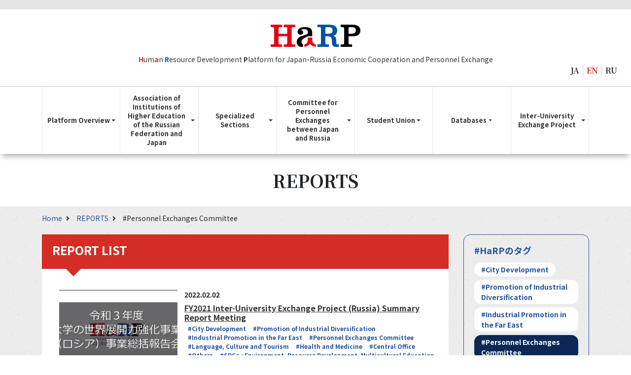

--- FILE ---
content_type: text/html; charset=UTF-8
request_url: https://russia-platform.oia.hokudai.ac.jp/en/report/category/human-en
body_size: 56794
content:
<!DOCTYPE html>
<html lang="en-US">
<head>
<!-- Google tag (gtag.js) -->
<script async src="https://www.googletagmanager.com/gtag/js?id=G-HC8PRZ6PN7"></script>
<script>
  window.dataLayer = window.dataLayer || [];
  function gtag(){dataLayer.push(arguments);}
  gtag('js', new Date());

  gtag('config', 'G-HC8PRZ6PN7');
</script>	
	<meta charset="UTF-8">
	<meta content="width=device-width, initial-scale=1, shrink-to-fit=no" name="viewport">

	<title>REPORT &#8211; HaRP</title>
<meta name='robots' content='max-image-preview:large' />
	<style>img:is([sizes="auto" i], [sizes^="auto," i]) { contain-intrinsic-size: 3000px 1500px }</style>
	<link rel="alternate" href="https://russia-platform.oia.hokudai.ac.jp/news/human" hreflang="ja" />
<link rel="alternate" href="https://russia-platform.oia.hokudai.ac.jp/en/news/human-en" hreflang="en" />
<link rel="alternate" href="https://russia-platform.oia.hokudai.ac.jp/ru/news/human-ru" hreflang="ru" />
<link rel='dns-prefetch' href='//fonts.googleapis.com' />
<link rel='dns-prefetch' href='//www.googletagmanager.com' />
<link rel='stylesheet' id='wp-block-library-css' href='https://russia-platform.oia.hokudai.ac.jp/wp-includes/css/dist/block-library/style.min.css?ver=6.8.3' media='all' />
<style id='classic-theme-styles-inline-css'>
/*! This file is auto-generated */
.wp-block-button__link{color:#fff;background-color:#32373c;border-radius:9999px;box-shadow:none;text-decoration:none;padding:calc(.667em + 2px) calc(1.333em + 2px);font-size:1.125em}.wp-block-file__button{background:#32373c;color:#fff;text-decoration:none}
</style>
<style id='global-styles-inline-css'>
:root{--wp--preset--aspect-ratio--square: 1;--wp--preset--aspect-ratio--4-3: 4/3;--wp--preset--aspect-ratio--3-4: 3/4;--wp--preset--aspect-ratio--3-2: 3/2;--wp--preset--aspect-ratio--2-3: 2/3;--wp--preset--aspect-ratio--16-9: 16/9;--wp--preset--aspect-ratio--9-16: 9/16;--wp--preset--color--black: #000000;--wp--preset--color--cyan-bluish-gray: #abb8c3;--wp--preset--color--white: #ffffff;--wp--preset--color--pale-pink: #f78da7;--wp--preset--color--vivid-red: #cf2e2e;--wp--preset--color--luminous-vivid-orange: #ff6900;--wp--preset--color--luminous-vivid-amber: #fcb900;--wp--preset--color--light-green-cyan: #7bdcb5;--wp--preset--color--vivid-green-cyan: #00d084;--wp--preset--color--pale-cyan-blue: #8ed1fc;--wp--preset--color--vivid-cyan-blue: #0693e3;--wp--preset--color--vivid-purple: #9b51e0;--wp--preset--gradient--vivid-cyan-blue-to-vivid-purple: linear-gradient(135deg,rgba(6,147,227,1) 0%,rgb(155,81,224) 100%);--wp--preset--gradient--light-green-cyan-to-vivid-green-cyan: linear-gradient(135deg,rgb(122,220,180) 0%,rgb(0,208,130) 100%);--wp--preset--gradient--luminous-vivid-amber-to-luminous-vivid-orange: linear-gradient(135deg,rgba(252,185,0,1) 0%,rgba(255,105,0,1) 100%);--wp--preset--gradient--luminous-vivid-orange-to-vivid-red: linear-gradient(135deg,rgba(255,105,0,1) 0%,rgb(207,46,46) 100%);--wp--preset--gradient--very-light-gray-to-cyan-bluish-gray: linear-gradient(135deg,rgb(238,238,238) 0%,rgb(169,184,195) 100%);--wp--preset--gradient--cool-to-warm-spectrum: linear-gradient(135deg,rgb(74,234,220) 0%,rgb(151,120,209) 20%,rgb(207,42,186) 40%,rgb(238,44,130) 60%,rgb(251,105,98) 80%,rgb(254,248,76) 100%);--wp--preset--gradient--blush-light-purple: linear-gradient(135deg,rgb(255,206,236) 0%,rgb(152,150,240) 100%);--wp--preset--gradient--blush-bordeaux: linear-gradient(135deg,rgb(254,205,165) 0%,rgb(254,45,45) 50%,rgb(107,0,62) 100%);--wp--preset--gradient--luminous-dusk: linear-gradient(135deg,rgb(255,203,112) 0%,rgb(199,81,192) 50%,rgb(65,88,208) 100%);--wp--preset--gradient--pale-ocean: linear-gradient(135deg,rgb(255,245,203) 0%,rgb(182,227,212) 50%,rgb(51,167,181) 100%);--wp--preset--gradient--electric-grass: linear-gradient(135deg,rgb(202,248,128) 0%,rgb(113,206,126) 100%);--wp--preset--gradient--midnight: linear-gradient(135deg,rgb(2,3,129) 0%,rgb(40,116,252) 100%);--wp--preset--font-size--small: 13px;--wp--preset--font-size--medium: 20px;--wp--preset--font-size--large: 36px;--wp--preset--font-size--x-large: 42px;--wp--preset--spacing--20: 0.44rem;--wp--preset--spacing--30: 0.67rem;--wp--preset--spacing--40: 1rem;--wp--preset--spacing--50: 1.5rem;--wp--preset--spacing--60: 2.25rem;--wp--preset--spacing--70: 3.38rem;--wp--preset--spacing--80: 5.06rem;--wp--preset--shadow--natural: 6px 6px 9px rgba(0, 0, 0, 0.2);--wp--preset--shadow--deep: 12px 12px 50px rgba(0, 0, 0, 0.4);--wp--preset--shadow--sharp: 6px 6px 0px rgba(0, 0, 0, 0.2);--wp--preset--shadow--outlined: 6px 6px 0px -3px rgba(255, 255, 255, 1), 6px 6px rgba(0, 0, 0, 1);--wp--preset--shadow--crisp: 6px 6px 0px rgba(0, 0, 0, 1);}:where(.is-layout-flex){gap: 0.5em;}:where(.is-layout-grid){gap: 0.5em;}body .is-layout-flex{display: flex;}.is-layout-flex{flex-wrap: wrap;align-items: center;}.is-layout-flex > :is(*, div){margin: 0;}body .is-layout-grid{display: grid;}.is-layout-grid > :is(*, div){margin: 0;}:where(.wp-block-columns.is-layout-flex){gap: 2em;}:where(.wp-block-columns.is-layout-grid){gap: 2em;}:where(.wp-block-post-template.is-layout-flex){gap: 1.25em;}:where(.wp-block-post-template.is-layout-grid){gap: 1.25em;}.has-black-color{color: var(--wp--preset--color--black) !important;}.has-cyan-bluish-gray-color{color: var(--wp--preset--color--cyan-bluish-gray) !important;}.has-white-color{color: var(--wp--preset--color--white) !important;}.has-pale-pink-color{color: var(--wp--preset--color--pale-pink) !important;}.has-vivid-red-color{color: var(--wp--preset--color--vivid-red) !important;}.has-luminous-vivid-orange-color{color: var(--wp--preset--color--luminous-vivid-orange) !important;}.has-luminous-vivid-amber-color{color: var(--wp--preset--color--luminous-vivid-amber) !important;}.has-light-green-cyan-color{color: var(--wp--preset--color--light-green-cyan) !important;}.has-vivid-green-cyan-color{color: var(--wp--preset--color--vivid-green-cyan) !important;}.has-pale-cyan-blue-color{color: var(--wp--preset--color--pale-cyan-blue) !important;}.has-vivid-cyan-blue-color{color: var(--wp--preset--color--vivid-cyan-blue) !important;}.has-vivid-purple-color{color: var(--wp--preset--color--vivid-purple) !important;}.has-black-background-color{background-color: var(--wp--preset--color--black) !important;}.has-cyan-bluish-gray-background-color{background-color: var(--wp--preset--color--cyan-bluish-gray) !important;}.has-white-background-color{background-color: var(--wp--preset--color--white) !important;}.has-pale-pink-background-color{background-color: var(--wp--preset--color--pale-pink) !important;}.has-vivid-red-background-color{background-color: var(--wp--preset--color--vivid-red) !important;}.has-luminous-vivid-orange-background-color{background-color: var(--wp--preset--color--luminous-vivid-orange) !important;}.has-luminous-vivid-amber-background-color{background-color: var(--wp--preset--color--luminous-vivid-amber) !important;}.has-light-green-cyan-background-color{background-color: var(--wp--preset--color--light-green-cyan) !important;}.has-vivid-green-cyan-background-color{background-color: var(--wp--preset--color--vivid-green-cyan) !important;}.has-pale-cyan-blue-background-color{background-color: var(--wp--preset--color--pale-cyan-blue) !important;}.has-vivid-cyan-blue-background-color{background-color: var(--wp--preset--color--vivid-cyan-blue) !important;}.has-vivid-purple-background-color{background-color: var(--wp--preset--color--vivid-purple) !important;}.has-black-border-color{border-color: var(--wp--preset--color--black) !important;}.has-cyan-bluish-gray-border-color{border-color: var(--wp--preset--color--cyan-bluish-gray) !important;}.has-white-border-color{border-color: var(--wp--preset--color--white) !important;}.has-pale-pink-border-color{border-color: var(--wp--preset--color--pale-pink) !important;}.has-vivid-red-border-color{border-color: var(--wp--preset--color--vivid-red) !important;}.has-luminous-vivid-orange-border-color{border-color: var(--wp--preset--color--luminous-vivid-orange) !important;}.has-luminous-vivid-amber-border-color{border-color: var(--wp--preset--color--luminous-vivid-amber) !important;}.has-light-green-cyan-border-color{border-color: var(--wp--preset--color--light-green-cyan) !important;}.has-vivid-green-cyan-border-color{border-color: var(--wp--preset--color--vivid-green-cyan) !important;}.has-pale-cyan-blue-border-color{border-color: var(--wp--preset--color--pale-cyan-blue) !important;}.has-vivid-cyan-blue-border-color{border-color: var(--wp--preset--color--vivid-cyan-blue) !important;}.has-vivid-purple-border-color{border-color: var(--wp--preset--color--vivid-purple) !important;}.has-vivid-cyan-blue-to-vivid-purple-gradient-background{background: var(--wp--preset--gradient--vivid-cyan-blue-to-vivid-purple) !important;}.has-light-green-cyan-to-vivid-green-cyan-gradient-background{background: var(--wp--preset--gradient--light-green-cyan-to-vivid-green-cyan) !important;}.has-luminous-vivid-amber-to-luminous-vivid-orange-gradient-background{background: var(--wp--preset--gradient--luminous-vivid-amber-to-luminous-vivid-orange) !important;}.has-luminous-vivid-orange-to-vivid-red-gradient-background{background: var(--wp--preset--gradient--luminous-vivid-orange-to-vivid-red) !important;}.has-very-light-gray-to-cyan-bluish-gray-gradient-background{background: var(--wp--preset--gradient--very-light-gray-to-cyan-bluish-gray) !important;}.has-cool-to-warm-spectrum-gradient-background{background: var(--wp--preset--gradient--cool-to-warm-spectrum) !important;}.has-blush-light-purple-gradient-background{background: var(--wp--preset--gradient--blush-light-purple) !important;}.has-blush-bordeaux-gradient-background{background: var(--wp--preset--gradient--blush-bordeaux) !important;}.has-luminous-dusk-gradient-background{background: var(--wp--preset--gradient--luminous-dusk) !important;}.has-pale-ocean-gradient-background{background: var(--wp--preset--gradient--pale-ocean) !important;}.has-electric-grass-gradient-background{background: var(--wp--preset--gradient--electric-grass) !important;}.has-midnight-gradient-background{background: var(--wp--preset--gradient--midnight) !important;}.has-small-font-size{font-size: var(--wp--preset--font-size--small) !important;}.has-medium-font-size{font-size: var(--wp--preset--font-size--medium) !important;}.has-large-font-size{font-size: var(--wp--preset--font-size--large) !important;}.has-x-large-font-size{font-size: var(--wp--preset--font-size--x-large) !important;}
:where(.wp-block-post-template.is-layout-flex){gap: 1.25em;}:where(.wp-block-post-template.is-layout-grid){gap: 1.25em;}
:where(.wp-block-columns.is-layout-flex){gap: 2em;}:where(.wp-block-columns.is-layout-grid){gap: 2em;}
:root :where(.wp-block-pullquote){font-size: 1.5em;line-height: 1.6;}
</style>
<link rel="preload" as="font" type="font/woff2" crossorigin="anonymous" id='preload-gfont-noto-selif-jp-css' href='https://fonts.googleapis.com/css2?family=Noto+Serif+JP%3Awght%40400%3B700&#038;display=swap&#038;ver=6.8.3' media='all' />
<link rel='stylesheet' id='ie-gfont-noto-selif-jp-css' href='https://fonts.googleapis.com/css2?family=Noto+Serif+JP%3Awght%40400%3B700&#038;display=swap&#038;ver=6.8.3' media='all' />
<link rel="preload" as="font" type="font/woff2" crossorigin="anonymous" id='preload-gfont-noto-sans-jp-css' href='https://fonts.googleapis.com/css2?family=Noto+Sans+JP%3Awght%40400%3B700&#038;display=swap&#038;ver=6.8.3' media='all' />
<link rel='stylesheet' id='ie-gfont-noto-sans-jp-css' href='https://fonts.googleapis.com/css2?family=Noto+Sans+JP%3Awght%40400%3B700&#038;display=swap&#038;ver=6.8.3' media='all' />
<link rel='stylesheet' id='hu-harp-style-css' href='https://russia-platform.oia.hokudai.ac.jp/wp-content/themes/hu-harp/style.css?ver=1.0.0' media='all' />
<meta name="generator" content="Site Kit by Google 1.167.0" /><style type="text/css">.broken_link, a.broken_link {
	text-decoration: line-through;
}</style><link rel="icon" href="https://russia-platform.oia.hokudai.ac.jp/wp-content/uploads/2020/12/cropped-harp_logo-32x32.png" sizes="32x32" />
<link rel="icon" href="https://russia-platform.oia.hokudai.ac.jp/wp-content/uploads/2020/12/cropped-harp_logo-192x192.png" sizes="192x192" />
<link rel="apple-touch-icon" href="https://russia-platform.oia.hokudai.ac.jp/wp-content/uploads/2020/12/cropped-harp_logo-180x180.png" />
<meta name="msapplication-TileImage" content="https://russia-platform.oia.hokudai.ac.jp/wp-content/uploads/2020/12/cropped-harp_logo-270x270.png" />

</head>
<body class="en">
<header>
	<div class="upper-header">
		<div class="container">
			<div class="row">
				<div class="col-12">
					<div class="upper-header-content">
						<p>
							平成29年度 文部科学省 大学の世界展開力強化事業 採択プログラム (令和3年度終了)						</p>
					</div>
				</div>
			</div>
		</div>
	</div><!--// .upper-header -->
	<div class="middle-header">
		<div class="container">
			<div class="row">
				<div class="col-12">
					<a href="https://russia-platform.oia.hokudai.ac.jp/en">
						<h1><img src="https://russia-platform.oia.hokudai.ac.jp/wp-content/themes/hu-harp/images/logo.png" alt="HaRP logo mark"></h1>
						<p class="sub-title-jp">日露経済協力・人的交流に資する人材育成プラットフォーム</p>
						<p class="sub-title"><span class="red bold">H</span>um<span class="red bold">a</span>n <span
								class="blue bold">R</span>esource Development <span class="bold">P</span>latform for
							Japan-Russia Economic Cooperation and Personnel Exchange</p>
					</a>
				</div>
			</div>
		</div>
	</div><!--// .middle-header -->
	<ul class="lang-list">
		
			<li ><a href="https://russia-platform.oia.hokudai.ac.jp/report/category/human">JA</a></li>
		
			<li class="active"><a href="https://russia-platform.oia.hokudai.ac.jp/en/report/category/human-en">EN</a></li>
		
			<li ><a href="https://russia-platform.oia.hokudai.ac.jp/ru/report/category/human-ru">RU</a></li>
		

	</ul>
	<div class="lower-header">
		<div class="container">
			<div class="row">
				<div class="col-12">
					<div class="global-nav">
						<nav class="navbar navbar-inverse navbar-expand-lg">

							
								<button aria-controls="navbarSupportedContent" aria-expanded="false"
										aria-label="Toggle navigation" class="navbar-toggler"
										data-target="#navbarSupportedContent" data-toggle="collapse" type="button">
									<span class="navbar-toggler-icon"></span>
								</button>
								<div class="collapse navbar-collapse" id="navbarSupportedContent">
									<ul class="navbar-nav w-100 nav-justified">

										
											
												<li class="nav-item dropdown">
													<a aria-expanded="false" aria-haspopup="true"
													   class="nav-link dropdown-toggle"
													   data-toggle="dropdown"
													   href="#" id="navbarDropdown-5185"
													   role="button">
														Platform Overview													</a>
													<div aria-labelledby="navbarDropdown-5185"
														 class="dropdown-menu ">

														
															<a class="dropdown-item level2 "
															   href="https://russia-platform.oia.hokudai.ac.jp/en/overview-en/pf-overview-en">
																Outline of HaRP Project															</a>

															
														
															<a class="dropdown-item level2 "
															   href="https://russia-platform.oia.hokudai.ac.jp/en/overview-en/abbrev-and-logo-en">
																About the abbreviation, Logo design															</a>

															
														
															<a class="dropdown-item level2 "
															   href="https://russia-platform.oia.hokudai.ac.jp/en/overview-en/annual-reports-en">
																Annual reports															</a>

															
																											</div>
												</li>

											
										
											
												<li class="nav-item dropdown">
													<a aria-expanded="false" aria-haspopup="true"
													   class="nav-link dropdown-toggle"
													   data-toggle="dropdown"
													   href="#" id="navbarDropdown-5186"
													   role="button">
														Association of Institutions of Higher Education of the Russian Federation and Japan													</a>
													<div aria-labelledby="navbarDropdown-5186"
														 class="dropdown-menu ">

														
															<a class="dropdown-item level2 "
															   href="https://russia-platform.oia.hokudai.ac.jp/en/association-en/about-association-en">
																Association of Institutions of Higher Education of the Russian Federation and Japan															</a>

															
														
															<a class="dropdown-item level2 "
															   href="https://russia-platform.oia.hokudai.ac.jp/en/association-en/website-en">
																Website of the Association															</a>

															
														
															<a class="dropdown-item level2 "
															   href="https://russia-platform.oia.hokudai.ac.jp/en/association-en/member-universities-en">
																Member Universities															</a>

															
														
															<a class="dropdown-item level2 "
															   href="https://russia-platform.oia.hokudai.ac.jp/en/association-en/association-forum-en">
																General Meeting of the Association															</a>

															
																<a class="dropdown-item level3 "
																   href="https://russia-platform.oia.hokudai.ac.jp/en/association-en/association-forum-en/vol3-en">
																	The Third General Assembly Meeting of the Association (the Ninth Japan-Russia Rectors’ Forum) and Russia-Japan Student Forum																</a>

															
																<a class="dropdown-item level3 "
																   href="https://russia-platform.oia.hokudai.ac.jp/en/association-en/association-forum-en/vol2-en">
																	The Second General Assembly Meeting of the Association (the Eighth Japan-Russia Rectors’ Forum) and Russia-Japan Student Forum																</a>

															
																<a class="dropdown-item level3 "
																   href="https://russia-platform.oia.hokudai.ac.jp/en/association-en/association-forum-en/vol1-en">
																	The First General meeting of the Association (the Seventh Japan-Russia Rectors’ Forum) and Japan-Russia Student Forum																</a>

															
																											</div>
												</li>

											
										
											
												<li class="nav-item dropdown">
													<a aria-expanded="false" aria-haspopup="true"
													   class="nav-link dropdown-toggle"
													   data-toggle="dropdown"
													   href="#" id="navbarDropdown-5184"
													   role="button">
														Specialized Sections													</a>
													<div aria-labelledby="navbarDropdown-5184"
														 class="dropdown-menu sp-section">

														
															<a class="dropdown-item level2 sp-index"
															   href="https://russia-platform.oia.hokudai.ac.jp/en/section-en/special-section-en">
																Specialized Sections															</a>

															
														
															<a class="dropdown-item level2 medical"
															   href="https://russia-platform.oia.hokudai.ac.jp/en/section-en/medical-en">
																Health and Medicine															</a>

															
														
															<a class="dropdown-item level2 city"
															   href="https://russia-platform.oia.hokudai.ac.jp/en/section-en/city-en">
																City development															</a>

															
														
															<a class="dropdown-item level2 exchange"
															   href="https://russia-platform.oia.hokudai.ac.jp/en/section-en/exchange-en">
																Exchanges between small and medium-sized companies															</a>

															
														
															<a class="dropdown-item level2 sdgs"
															   href="https://russia-platform.oia.hokudai.ac.jp/en/section-en/sdgs-en">
																SDGs : Environment, Resource Development, Multicultural Education															</a>

															
														
															<a class="dropdown-item level2 diversity"
															   href="https://russia-platform.oia.hokudai.ac.jp/en/section-en/diversity-en">
																Promotion of industrial diversification															</a>

															
														
															<a class="dropdown-item level2 industry"
															   href="https://russia-platform.oia.hokudai.ac.jp/en/section-en/industry-en">
																Industrial promotion in the Far East															</a>

															
														
															<a class="dropdown-item level2 technology"
															   href="https://russia-platform.oia.hokudai.ac.jp/en/section-en/technology-en">
																Cooperation in developing advanced technologies															</a>

															
														
															<a class="dropdown-item level2 lct"
															   href="https://russia-platform.oia.hokudai.ac.jp/en/section-en/lct-en">
																Language, Culture and Tourism															</a>

															
																											</div>
												</li>

											
										
											
												<li class="nav-item dropdown">
													<a aria-expanded="false" aria-haspopup="true"
													   class="nav-link dropdown-toggle"
													   data-toggle="dropdown"
													   href="#" id="navbarDropdown-5187"
													   role="button">
														Committee for Personnel Exchanges between Japan and Russia													</a>
													<div aria-labelledby="navbarDropdown-5187"
														 class="dropdown-menu ">

														
															<a class="dropdown-item level2 "
															   href="https://russia-platform.oia.hokudai.ac.jp/en/hre-comittee-en/about-hre-comittee-en">
																Committee for Personnel Exchanges between Japan and Russia															</a>

															
																											</div>
												</li>

											
										
											
												<li class="nav-item dropdown">
													<a aria-expanded="false" aria-haspopup="true"
													   class="nav-link dropdown-toggle"
													   data-toggle="dropdown"
													   href="#" id="navbarDropdown-5188"
													   role="button">
														Student Union													</a>
													<div aria-labelledby="navbarDropdown-5188"
														 class="dropdown-menu ">

														
															<a class="dropdown-item level2 "
															   href="https://russia-platform.oia.hokudai.ac.jp/en/student-union-en/about-union-en">
																Student Union															</a>

															
																											</div>
												</li>

											
										
											
												<li class="nav-item dropdown">
													<a aria-expanded="false" aria-haspopup="true"
													   class="nav-link dropdown-toggle"
													   data-toggle="dropdown"
													   href="#" id="navbarDropdown-6613"
													   role="button">
														Databases													</a>
													<div aria-labelledby="navbarDropdown-6613"
														 class="dropdown-menu ">

														
															<a class="dropdown-item level2 "
															   href="https://russia-platform.oia.hokudai.ac.jp/en/resources-en">
																Resources															</a>

															
														
															<a class="dropdown-item level2 "
															   href="https://russia-platform.oia.hokudai.ac.jp/en/links-en">
																Useful links															</a>

															
														
															<a class="dropdown-item level2 "
															   href="https://russia-platform.oia.hokudai.ac.jp/en/univ-info-en">
																Japanese and Russian Universities															</a>

															
																											</div>
												</li>

											
										
											
												<li class="nav-item dropdown">
													<a aria-expanded="false" aria-haspopup="true"
													   class="nav-link dropdown-toggle"
													   data-toggle="dropdown"
													   href="#" id="navbarDropdown-5189"
													   role="button">
														Inter-University Exchange Project													</a>
													<div aria-labelledby="navbarDropdown-5189"
														 class="dropdown-menu ">

														
															<a class="dropdown-item level2 "
															   href="https://russia-platform.oia.hokudai.ac.jp/en/project-en/deployment-power-en">
																Inter-University Exchange Project															</a>

															
														
															<a class="dropdown-item level2 "
															   href="https://russia-platform.oia.hokudai.ac.jp/en/project-en/univ-adopted-for-project-en">
																List of Universities Adopted for the Inter-University Exchange Project															</a>

															
																											</div>
												</li>

											
										
									</ul>
								</div>

													</nav>
					</div>
				</div>
			</div>
		</div>
	</div><!--// .lower-header -->
</header>

<!--// header -->
	<main class="inner">
		<div class="pagetitle">
			<h1>REPORTS</h1>
		</div>
		<div class="bg-image">
			<div class="container">
				<div class="row">
					<div class="col-lg-12">

						
	<!-- breadcrumb -->
	<ol class="breadcrumb-list">
		
			<li>
				
					<a href="https://russia-platform.oia.hokudai.ac.jp/en">
						Home					</a>

							</li>

		
			<li>
				
					<a href="https://russia-platform.oia.hokudai.ac.jp/en/report">
						REPORTS					</a>

							</li>

		
			<li>
				
					#Personnel Exchanges Committee
							</li>

			</ol>
	<!--// breadcrumb -->


					</div>
				</div><!--//.row -->

				<div class="row">
					<div class="col-lg-9">
						<section class="report-section">
							<h2 class="h2-effect">REPORT LIST</h2>

							
								<ul class="report-list">

									
										
<!-- list-report -->
<li>
	<article>
					<div class="img-box">
				<a href="https://russia-platform.oia.hokudai.ac.jp/en/report/7656">
					<img width="834" height="440" src="https://russia-platform.oia.hokudai.ac.jp/wp-content/uploads/2022/02/サムネイル.png" class="attachment-post-thumbnail size-post-thumbnail wp-post-image" alt="" decoding="async" fetchpriority="high" srcset="https://russia-platform.oia.hokudai.ac.jp/wp-content/uploads/2022/02/サムネイル.png 834w, https://russia-platform.oia.hokudai.ac.jp/wp-content/uploads/2022/02/サムネイル-300x158.png 300w, https://russia-platform.oia.hokudai.ac.jp/wp-content/uploads/2022/02/サムネイル-768x405.png 768w" sizes="(max-width: 834px) 100vw, 834px" />				</a>
			</div>
				<div class="report-content">
			<time datetime="2022-02-02">
				2022.02.02			</time>
			<a href="https://russia-platform.oia.hokudai.ac.jp/en/report/7656">
				<h3>FY2021 Inter-University Exchange Project (Russia) Summary Report Meeting</h3>
			</a>

							<ul class="tag-list">
					
						<li><a href="https://russia-platform.oia.hokudai.ac.jp/en/report/category/city-en">
								#City Development							</a></li>

					
						<li><a href="https://russia-platform.oia.hokudai.ac.jp/en/report/category/diversity-en">
								#Promotion of Industrial Diversification							</a></li>

					
						<li><a href="https://russia-platform.oia.hokudai.ac.jp/en/report/category/far-east-en">
								#Industrial Promotion in the Far East							</a></li>

					
						<li><a href="https://russia-platform.oia.hokudai.ac.jp/en/report/category/human-en">
								#Personnel Exchanges Committee							</a></li>

					
						<li><a href="https://russia-platform.oia.hokudai.ac.jp/en/report/category/lct-en">
								#Language, Culture and Tourism							</a></li>

					
						<li><a href="https://russia-platform.oia.hokudai.ac.jp/en/report/category/medical-en">
								#Health and Medicine							</a></li>

					
						<li><a href="https://russia-platform.oia.hokudai.ac.jp/en/report/category/news-en">
								#Central Office							</a></li>

					
						<li><a href="https://russia-platform.oia.hokudai.ac.jp/en/report/category/russia-en">
								#Others							</a></li>

					
						<li><a href="https://russia-platform.oia.hokudai.ac.jp/en/report/category/sdgs-en">
								#SDGs : Environment, Resource Development, Multicultural Education							</a></li>

					
						<li><a href="https://russia-platform.oia.hokudai.ac.jp/en/report/category/smes-en">
								#Exchanges between Small and Medium-sized Companies							</a></li>

					
						<li><a href="https://russia-platform.oia.hokudai.ac.jp/en/report/category/technology-en">
								#Cooperation in Developing Advanced Technologies							</a></li>

									</ul>
			
		</div>
	</article>
</li>
<!--// list-report -->

									
										
<!-- list-report -->
<li>
	<article>
					<div class="img-box">
				<a href="https://russia-platform.oia.hokudai.ac.jp/en/report/6965">
					<img width="1414" height="828" src="https://russia-platform.oia.hokudai.ac.jp/wp-content/uploads/2021/09/第8回日露人材交流委員会-1-1.png" class="attachment-post-thumbnail size-post-thumbnail wp-post-image" alt="" decoding="async" srcset="https://russia-platform.oia.hokudai.ac.jp/wp-content/uploads/2021/09/第8回日露人材交流委員会-1-1.png 1414w, https://russia-platform.oia.hokudai.ac.jp/wp-content/uploads/2021/09/第8回日露人材交流委員会-1-1-300x176.png 300w, https://russia-platform.oia.hokudai.ac.jp/wp-content/uploads/2021/09/第8回日露人材交流委員会-1-1-1024x600.png 1024w, https://russia-platform.oia.hokudai.ac.jp/wp-content/uploads/2021/09/第8回日露人材交流委員会-1-1-768x450.png 768w" sizes="(max-width: 1414px) 100vw, 1414px" />				</a>
			</div>
				<div class="report-content">
			<time datetime="2021-09-07">
				2021.09.07			</time>
			<a href="https://russia-platform.oia.hokudai.ac.jp/en/report/6965">
				<h3>The 8th Meeting of the Committee for Personnel Exchanges between Japan and Russia</h3>
			</a>

							<ul class="tag-list">
					
						<li><a href="https://russia-platform.oia.hokudai.ac.jp/en/report/category/human-en">
								#Personnel Exchanges Committee							</a></li>

									</ul>
			
		</div>
	</article>
</li>
<!--// list-report -->

									
										
<!-- list-report -->
<li>
	<article>
					<div class="img-box">
				<a href="https://russia-platform.oia.hokudai.ac.jp/en/report/7557">
					<img width="1046" height="602" src="https://russia-platform.oia.hokudai.ac.jp/wp-content/uploads/2021/08/第7回日露人材交流委員会２.png" class="attachment-post-thumbnail size-post-thumbnail wp-post-image" alt="" decoding="async" srcset="https://russia-platform.oia.hokudai.ac.jp/wp-content/uploads/2021/08/第7回日露人材交流委員会２.png 1046w, https://russia-platform.oia.hokudai.ac.jp/wp-content/uploads/2021/08/第7回日露人材交流委員会２-300x173.png 300w, https://russia-platform.oia.hokudai.ac.jp/wp-content/uploads/2021/08/第7回日露人材交流委員会２-1024x589.png 1024w, https://russia-platform.oia.hokudai.ac.jp/wp-content/uploads/2021/08/第7回日露人材交流委員会２-768x442.png 768w" sizes="(max-width: 1046px) 100vw, 1046px" />				</a>
			</div>
				<div class="report-content">
			<time datetime="2021-06-30">
				2021.06.30			</time>
			<a href="https://russia-platform.oia.hokudai.ac.jp/en/report/7557">
				<h3>The 7th Meeting of the Committee for Personnel Exchanges between Japan and Russia</h3>
			</a>

							<ul class="tag-list">
					
						<li><a href="https://russia-platform.oia.hokudai.ac.jp/en/report/category/human-en">
								#Personnel Exchanges Committee							</a></li>

									</ul>
			
		</div>
	</article>
</li>
<!--// list-report -->

									
										
<!-- list-report -->
<li>
	<article>
					<div class="img-box">
				<a href="https://russia-platform.oia.hokudai.ac.jp/en/report/5959">
					<img width="450" height="361" src="https://russia-platform.oia.hokudai.ac.jp/wp-content/uploads/2020/12/4a332f05ade4ac7bb3c46c472cb5eac8.png" class="attachment-post-thumbnail size-post-thumbnail wp-post-image" alt="" decoding="async" loading="lazy" srcset="https://russia-platform.oia.hokudai.ac.jp/wp-content/uploads/2020/12/4a332f05ade4ac7bb3c46c472cb5eac8.png 450w, https://russia-platform.oia.hokudai.ac.jp/wp-content/uploads/2020/12/4a332f05ade4ac7bb3c46c472cb5eac8-300x241.png 300w" sizes="auto, (max-width: 450px) 100vw, 450px" />				</a>
			</div>
				<div class="report-content">
			<time datetime="2021-01-27">
				2021.01.27			</time>
			<a href="https://russia-platform.oia.hokudai.ac.jp/en/report/5959">
				<h3>The Third Japan Russia Industry, Academia and Government Working-Level Conference (IAG Conference)</h3>
			</a>

							<ul class="tag-list">
					
						<li><a href="https://russia-platform.oia.hokudai.ac.jp/en/report/category/city-en">
								#City Development							</a></li>

					
						<li><a href="https://russia-platform.oia.hokudai.ac.jp/en/report/category/diversity-en">
								#Promotion of Industrial Diversification							</a></li>

					
						<li><a href="https://russia-platform.oia.hokudai.ac.jp/en/report/category/far-east-en">
								#Industrial Promotion in the Far East							</a></li>

					
						<li><a href="https://russia-platform.oia.hokudai.ac.jp/en/report/category/human-en">
								#Personnel Exchanges Committee							</a></li>

					
						<li><a href="https://russia-platform.oia.hokudai.ac.jp/en/report/category/lct-en">
								#Language, Culture and Tourism							</a></li>

					
						<li><a href="https://russia-platform.oia.hokudai.ac.jp/en/report/category/medical-en">
								#Health and Medicine							</a></li>

					
						<li><a href="https://russia-platform.oia.hokudai.ac.jp/en/report/category/news-en">
								#Central Office							</a></li>

					
						<li><a href="https://russia-platform.oia.hokudai.ac.jp/en/report/category/sdgs-en">
								#SDGs : Environment, Resource Development, Multicultural Education							</a></li>

					
						<li><a href="https://russia-platform.oia.hokudai.ac.jp/en/report/category/smes-en">
								#Exchanges between Small and Medium-sized Companies							</a></li>

					
						<li><a href="https://russia-platform.oia.hokudai.ac.jp/en/report/category/assoc-en">
								# Student Union							</a></li>

					
						<li><a href="https://russia-platform.oia.hokudai.ac.jp/en/report/category/technology-en">
								#Cooperation in Developing Advanced Technologies							</a></li>

									</ul>
			
		</div>
	</article>
</li>
<!--// list-report -->

									
										
<!-- list-report -->
<li>
	<article>
					<div class="img-box">
				<a href="https://russia-platform.oia.hokudai.ac.jp/en/report/7719">
					<img width="1381" height="1027" src="https://russia-platform.oia.hokudai.ac.jp/wp-content/uploads/2021/01/1525加藤教授-1.png" class="attachment-post-thumbnail size-post-thumbnail wp-post-image" alt="" decoding="async" loading="lazy" srcset="https://russia-platform.oia.hokudai.ac.jp/wp-content/uploads/2021/01/1525加藤教授-1.png 1381w, https://russia-platform.oia.hokudai.ac.jp/wp-content/uploads/2021/01/1525加藤教授-1-300x223.png 300w, https://russia-platform.oia.hokudai.ac.jp/wp-content/uploads/2021/01/1525加藤教授-1-1024x762.png 1024w, https://russia-platform.oia.hokudai.ac.jp/wp-content/uploads/2021/01/1525加藤教授-1-768x571.png 768w" sizes="auto, (max-width: 1381px) 100vw, 1381px" />				</a>
			</div>
				<div class="report-content">
			<time datetime="2021-01-20">
				2021.01.20			</time>
			<a href="https://russia-platform.oia.hokudai.ac.jp/en/report/7719">
				<h3>The Sixth Core Member Meeting of the Committee for Personnel Exchanges</h3>
			</a>

							<ul class="tag-list">
					
						<li><a href="https://russia-platform.oia.hokudai.ac.jp/en/report/category/human-en">
								#Personnel Exchanges Committee							</a></li>

									</ul>
			
		</div>
	</article>
</li>
<!--// list-report -->

									
										
<!-- list-report -->
<li>
	<article>
					<div class="img-box">
				<a href="https://russia-platform.oia.hokudai.ac.jp/en/report/4393">
					<img width="1302" height="934" src="https://russia-platform.oia.hokudai.ac.jp/wp-content/uploads/2020/11/eyecatch2_msu_alexander.jpg" class="attachment-post-thumbnail size-post-thumbnail wp-post-image" alt="" decoding="async" loading="lazy" srcset="https://russia-platform.oia.hokudai.ac.jp/wp-content/uploads/2020/11/eyecatch2_msu_alexander.jpg 1302w, https://russia-platform.oia.hokudai.ac.jp/wp-content/uploads/2020/11/eyecatch2_msu_alexander-300x215.jpg 300w, https://russia-platform.oia.hokudai.ac.jp/wp-content/uploads/2020/11/eyecatch2_msu_alexander-1024x735.jpg 1024w, https://russia-platform.oia.hokudai.ac.jp/wp-content/uploads/2020/11/eyecatch2_msu_alexander-768x551.jpg 768w" sizes="auto, (max-width: 1302px) 100vw, 1302px" />				</a>
			</div>
				<div class="report-content">
			<time datetime="2020-11-25">
				2020.11.25			</time>
			<a href="https://russia-platform.oia.hokudai.ac.jp/en/report/4393">
				<h3>Online meeting: “Implementation of joint educational programs by Japan and Russia in the age of COVID-19”</h3>
			</a>

							<ul class="tag-list">
					
						<li><a href="https://russia-platform.oia.hokudai.ac.jp/en/report/category/human-en">
								#Personnel Exchanges Committee							</a></li>

					
						<li><a href="https://russia-platform.oia.hokudai.ac.jp/en/report/category/russia-en">
								#Others							</a></li>

									</ul>
			
		</div>
	</article>
</li>
<!--// list-report -->

									
										
<!-- list-report -->
<li>
	<article>
					<div class="img-box">
				<a href="https://russia-platform.oia.hokudai.ac.jp/en/report/7726">
					<img width="1920" height="1080" src="https://russia-platform.oia.hokudai.ac.jp/wp-content/uploads/2020/11/gallary-view-2.png" class="attachment-post-thumbnail size-post-thumbnail wp-post-image" alt="" decoding="async" loading="lazy" srcset="https://russia-platform.oia.hokudai.ac.jp/wp-content/uploads/2020/11/gallary-view-2.png 1920w, https://russia-platform.oia.hokudai.ac.jp/wp-content/uploads/2020/11/gallary-view-2-300x169.png 300w, https://russia-platform.oia.hokudai.ac.jp/wp-content/uploads/2020/11/gallary-view-2-1024x576.png 1024w, https://russia-platform.oia.hokudai.ac.jp/wp-content/uploads/2020/11/gallary-view-2-768x432.png 768w, https://russia-platform.oia.hokudai.ac.jp/wp-content/uploads/2020/11/gallary-view-2-1536x864.png 1536w" sizes="auto, (max-width: 1920px) 100vw, 1920px" />				</a>
			</div>
				<div class="report-content">
			<time datetime="2020-11-06">
				2020.11.06			</time>
			<a href="https://russia-platform.oia.hokudai.ac.jp/en/report/7726">
				<h3>The Fifth Core Member Meeting of the Committee for Personnel Exchanges </h3>
			</a>

							<ul class="tag-list">
					
						<li><a href="https://russia-platform.oia.hokudai.ac.jp/en/report/category/human-en">
								#Personnel Exchanges Committee							</a></li>

									</ul>
			
		</div>
	</article>
</li>
<!--// list-report -->

									
										
<!-- list-report -->
<li>
	<article>
					<div class="img-box">
				<a href="https://russia-platform.oia.hokudai.ac.jp/en/report/7723">
					<img width="1920" height="1080" src="https://russia-platform.oia.hokudai.ac.jp/wp-content/uploads/2020/11/gallary-view-2.png" class="attachment-post-thumbnail size-post-thumbnail wp-post-image" alt="" decoding="async" loading="lazy" srcset="https://russia-platform.oia.hokudai.ac.jp/wp-content/uploads/2020/11/gallary-view-2.png 1920w, https://russia-platform.oia.hokudai.ac.jp/wp-content/uploads/2020/11/gallary-view-2-300x169.png 300w, https://russia-platform.oia.hokudai.ac.jp/wp-content/uploads/2020/11/gallary-view-2-1024x576.png 1024w, https://russia-platform.oia.hokudai.ac.jp/wp-content/uploads/2020/11/gallary-view-2-768x432.png 768w, https://russia-platform.oia.hokudai.ac.jp/wp-content/uploads/2020/11/gallary-view-2-1536x864.png 1536w" sizes="auto, (max-width: 1920px) 100vw, 1920px" />				</a>
			</div>
				<div class="report-content">
			<time datetime="2020-11-06">
				2020.11.06			</time>
			<a href="https://russia-platform.oia.hokudai.ac.jp/en/report/7723">
				<h3>The Fifth Core Member Meeting of the Committee for Personnel Exchanges</h3>
			</a>

							<ul class="tag-list">
					
						<li><a href="https://russia-platform.oia.hokudai.ac.jp/en/report/category/human-en">
								#Personnel Exchanges Committee							</a></li>

									</ul>
			
		</div>
	</article>
</li>
<!--// list-report -->

									
										
<!-- list-report -->
<li>
	<article>
					<div class="img-box">
				<a href="https://russia-platform.oia.hokudai.ac.jp/en/report/2804">
					<img width="2560" height="1920" src="https://russia-platform.oia.hokudai.ac.jp/wp-content/uploads/2020/02/CIMG3187.jpg" class="attachment-post-thumbnail size-post-thumbnail wp-post-image" alt="第４回人材交流委員会_2" decoding="async" loading="lazy" srcset="https://russia-platform.oia.hokudai.ac.jp/wp-content/uploads/2020/02/CIMG3187.jpg 2560w, https://russia-platform.oia.hokudai.ac.jp/wp-content/uploads/2020/02/CIMG3187-300x225.jpg 300w, https://russia-platform.oia.hokudai.ac.jp/wp-content/uploads/2020/02/CIMG3187-1024x768.jpg 1024w, https://russia-platform.oia.hokudai.ac.jp/wp-content/uploads/2020/02/CIMG3187-768x576.jpg 768w, https://russia-platform.oia.hokudai.ac.jp/wp-content/uploads/2020/02/CIMG3187-1536x1152.jpg 1536w, https://russia-platform.oia.hokudai.ac.jp/wp-content/uploads/2020/02/CIMG3187-2048x1536.jpg 2048w" sizes="auto, (max-width: 2560px) 100vw, 2560px" />				</a>
			</div>
				<div class="report-content">
			<time datetime="2020-01-30">
				2020.01.30			</time>
			<a href="https://russia-platform.oia.hokudai.ac.jp/en/report/2804">
				<h3>The Fourth Core Member Meeting of the Committee for Personnel Exchanges</h3>
			</a>

							<ul class="tag-list">
					
						<li><a href="https://russia-platform.oia.hokudai.ac.jp/en/report/category/human-en">
								#Personnel Exchanges Committee							</a></li>

									</ul>
			
		</div>
	</article>
</li>
<!--// list-report -->

									
										
<!-- list-report -->
<li>
	<article>
					<div class="img-box">
				<a href="https://russia-platform.oia.hokudai.ac.jp/en/report/2826">
					<img width="2560" height="1920" src="https://russia-platform.oia.hokudai.ac.jp/wp-content/uploads/2019/10/CIMG2413.jpg" class="attachment-post-thumbnail size-post-thumbnail wp-post-image" alt="" decoding="async" loading="lazy" srcset="https://russia-platform.oia.hokudai.ac.jp/wp-content/uploads/2019/10/CIMG2413.jpg 2560w, https://russia-platform.oia.hokudai.ac.jp/wp-content/uploads/2019/10/CIMG2413-300x225.jpg 300w, https://russia-platform.oia.hokudai.ac.jp/wp-content/uploads/2019/10/CIMG2413-1024x768.jpg 1024w, https://russia-platform.oia.hokudai.ac.jp/wp-content/uploads/2019/10/CIMG2413-768x576.jpg 768w, https://russia-platform.oia.hokudai.ac.jp/wp-content/uploads/2019/10/CIMG2413-1536x1152.jpg 1536w, https://russia-platform.oia.hokudai.ac.jp/wp-content/uploads/2019/10/CIMG2413-2048x1536.jpg 2048w" sizes="auto, (max-width: 2560px) 100vw, 2560px" />				</a>
			</div>
				<div class="report-content">
			<time datetime="2019-09-24">
				2019.09.24			</time>
			<a href="https://russia-platform.oia.hokudai.ac.jp/en/report/2826">
				<h3>The Third Core Member Meeting of the Committee for Personnel Exchanges</h3>
			</a>

							<ul class="tag-list">
					
						<li><a href="https://russia-platform.oia.hokudai.ac.jp/en/report/category/human-en">
								#Personnel Exchanges Committee							</a></li>

									</ul>
			
		</div>
	</article>
</li>
<!--// list-report -->

									
								</ul>

							
						</section>

						<!-- nav-pagination -->
<ol class="pager"><li class="disabled"><a href="#"><i class="fas fa-angle-double-left"></i></a></li><li class="disabled"><a href="#"><i class="fas fa-angle-left"></i></a></li><li class="active"><a href="https://russia-platform.oia.hokudai.ac.jp/en/report/category/human-en/page/1">1</a></li><li ><a href="https://russia-platform.oia.hokudai.ac.jp/en/report/category/human-en/page/2">2</a></li><li><a href="https://russia-platform.oia.hokudai.ac.jp/en/report/category/human-en/page/2"><i class="fas fa-angle-right"></i></a></li><li><a href="https://russia-platform.oia.hokudai.ac.jp/en/report/category/human-en/page/2"><i class="fas fa-angle-double-right"></i></a></li></ol><!--// nav-pagination -->

					</div>

					<div class="col-lg-3">

							<!-- sidebar-categories -->
	<div class="side-menu">
		<h2>#HaRPのタグ</h2>
		<ul class="tag-station">
			
				<li><a  href="https://russia-platform.oia.hokudai.ac.jp/en/report/category/city-en">
						#City Development					</a></li>

			
				<li><a  href="https://russia-platform.oia.hokudai.ac.jp/en/report/category/diversity-en">
						#Promotion of Industrial Diversification					</a></li>

			
				<li><a  href="https://russia-platform.oia.hokudai.ac.jp/en/report/category/far-east-en">
						#Industrial Promotion in the Far East					</a></li>

			
				<li><a class="filtered" href="https://russia-platform.oia.hokudai.ac.jp/en/report/category/human-en">
						#Personnel Exchanges Committee					</a></li>

			
				<li><a  href="https://russia-platform.oia.hokudai.ac.jp/en/report/category/lct-en">
						#Language, Culture and Tourism					</a></li>

			
				<li><a  href="https://russia-platform.oia.hokudai.ac.jp/en/report/category/medical-en">
						#Health and Medicine					</a></li>

			
				<li><a  href="https://russia-platform.oia.hokudai.ac.jp/en/report/category/news-en">
						#Central Office					</a></li>

			
				<li><a  href="https://russia-platform.oia.hokudai.ac.jp/en/report/category/russia-en">
						#Others					</a></li>

			
				<li><a  href="https://russia-platform.oia.hokudai.ac.jp/en/report/category/sdgs-en">
						#SDGs : Environment, Resource Development, Multicultural Education					</a></li>

			
				<li><a  href="https://russia-platform.oia.hokudai.ac.jp/en/report/category/smes-en">
						#Exchanges between Small and Medium-sized Companies					</a></li>

			
				<li><a  href="https://russia-platform.oia.hokudai.ac.jp/en/report/category/assoc-en">
						# Student Union					</a></li>

			
				<li><a  href="https://russia-platform.oia.hokudai.ac.jp/en/report/category/technology-en">
						#Cooperation in Developing Advanced Technologies					</a></li>

					</ul>
	</div>
<!--// sidebar-categories -->

					</div><!--//.col-lg-3 -->

				</div><!--//.row -->
			</div><!--//.container -->
		</div><!--//.bg-image -->
	</main>

<div class="pagetop" id="pagetop" class="btn-test">
<a href="#">
<i class="fas fa-angle-up"></i>
</a>
</div>
<footer>
	<div class="upper-footer">
		<div class="container">
		    <div class="row footer-nav-upper">
                <div class="col-12">
					<ul class="lvl-1 add-anker">
						<li><a href="https://russia-platform.oia.hokudai.ac.jp/en/">HOME</a></li>
						<li>
							<a href="https://russia-platform.oia.hokudai.ac.jp/en/event">EVENTS</a>
						</li>
						<li>
							<a href="https://russia-platform.oia.hokudai.ac.jp/en/news-en">NEWS</a>
						</li>
						<li>
							<a href="https://russia-platform.oia.hokudai.ac.jp/en/report">REPORTS</a>
						</li>
					</ul>
                </div>
           </div>
			<div class="row footer-nav">
				<div class="col-12">
					<ul class="row lvl-1">

						

								<li class="col-12 col-md-6 col-lg-4">
									Platform Overview																			<ul class="lvl-2">
											
												<li>
													<a href="https://russia-platform.oia.hokudai.ac.jp/en/overview-en/pf-overview-en">
														Outline of HaRP Project													</a>

													
												</li>

											
												<li>
													<a href="https://russia-platform.oia.hokudai.ac.jp/en/overview-en/abbrev-and-logo-en">
														About the abbreviation, Logo design													</a>

													
												</li>

											
												<li>
													<a href="https://russia-platform.oia.hokudai.ac.jp/en/overview-en/annual-reports-en">
														Annual reports													</a>

													
												</li>

																					</ul>
																	</li>


							

								<li class="col-12 col-md-6 col-lg-4">
									Association of Institutions of Higher Education of the Russian Federation and Japan																			<ul class="lvl-2">
											
												<li>
													<a href="https://russia-platform.oia.hokudai.ac.jp/en/association-en/about-association-en">
														Association of Institutions of Higher Education of the Russian Federation and Japan													</a>

													
												</li>

											
												<li>
													<a href="https://russia-platform.oia.hokudai.ac.jp/en/association-en/website-en">
														Website of the Association													</a>

													
												</li>

											
												<li>
													<a href="https://russia-platform.oia.hokudai.ac.jp/en/association-en/member-universities-en">
														Member Universities													</a>

													
												</li>

											
												<li>
													<a href="https://russia-platform.oia.hokudai.ac.jp/en/association-en/association-forum-en">
														General Meeting of the Association													</a>

													
														<ul class="lvl-3">

															
															<li>
																<a href="https://russia-platform.oia.hokudai.ac.jp/en/association-en/association-forum-en/vol3-en">
																	The Third General Assembly Meeting of the Association (the Ninth Japan-Russia Rectors’ Forum) and Russia-Japan Student Forum																</a>
															</li>

															
															<li>
																<a href="https://russia-platform.oia.hokudai.ac.jp/en/association-en/association-forum-en/vol2-en">
																	The Second General Assembly Meeting of the Association (the Eighth Japan-Russia Rectors’ Forum) and Russia-Japan Student Forum																</a>
															</li>

															
															<li>
																<a href="https://russia-platform.oia.hokudai.ac.jp/en/association-en/association-forum-en/vol1-en">
																	The First General meeting of the Association (the Seventh Japan-Russia Rectors’ Forum) and Japan-Russia Student Forum																</a>
															</li>

															
														</ul>

													
												</li>

																					</ul>
																	</li>


							

								<li class="col-12 col-md-6 col-lg-4">
									Specialized Sections																			<ul class="lvl-2">
											
												<li>
													<a href="https://russia-platform.oia.hokudai.ac.jp/en/section-en/special-section-en">
														Specialized Sections													</a>

													
												</li>

											
												<li>
													<a href="https://russia-platform.oia.hokudai.ac.jp/en/section-en/medical-en">
														Health and Medicine													</a>

													
												</li>

											
												<li>
													<a href="https://russia-platform.oia.hokudai.ac.jp/en/section-en/city-en">
														City development													</a>

													
												</li>

											
												<li>
													<a href="https://russia-platform.oia.hokudai.ac.jp/en/section-en/exchange-en">
														Exchanges between small and medium-sized companies													</a>

													
												</li>

											
												<li>
													<a href="https://russia-platform.oia.hokudai.ac.jp/en/section-en/sdgs-en">
														SDGs : Environment, Resource Development, Multicultural Education													</a>

													
												</li>

											
												<li>
													<a href="https://russia-platform.oia.hokudai.ac.jp/en/section-en/diversity-en">
														Promotion of industrial diversification													</a>

													
												</li>

											
												<li>
													<a href="https://russia-platform.oia.hokudai.ac.jp/en/section-en/industry-en">
														Industrial promotion in the Far East													</a>

													
												</li>

											
												<li>
													<a href="https://russia-platform.oia.hokudai.ac.jp/en/section-en/technology-en">
														Cooperation in developing advanced technologies													</a>

													
												</li>

											
												<li>
													<a href="https://russia-platform.oia.hokudai.ac.jp/en/section-en/lct-en">
														Language, Culture and Tourism													</a>

													
												</li>

																					</ul>
																	</li>


							

								<li class="col-12 col-md-6 col-lg-4">
									Committee for Personnel Exchanges between Japan and Russia																			<ul class="lvl-2">
											
												<li>
													<a href="https://russia-platform.oia.hokudai.ac.jp/en/hre-comittee-en/about-hre-comittee-en">
														Committee for Personnel Exchanges between Japan and Russia													</a>

													
												</li>

																					</ul>
																	</li>


							

								<li class="col-12 col-md-6 col-lg-4">
									Student Union																			<ul class="lvl-2">
											
												<li>
													<a href="https://russia-platform.oia.hokudai.ac.jp/en/student-union-en/about-union-en">
														Student Union													</a>

													
												</li>

																					</ul>
																	</li>


							

								<li class="col-12 col-md-6 col-lg-4">
									Databases																			<ul class="lvl-2">
											
												<li>
													<a href="https://russia-platform.oia.hokudai.ac.jp/en/resources-en">
														Resources													</a>

													
												</li>

											
												<li>
													<a href="https://russia-platform.oia.hokudai.ac.jp/en/links-en">
														Useful links													</a>

													
												</li>

											
												<li>
													<a href="https://russia-platform.oia.hokudai.ac.jp/en/univ-info-en">
														Japanese and Russian Universities													</a>

													
												</li>

																					</ul>
																	</li>


							

								<li class="col-12 col-md-6 col-lg-4">
									Inter-University Exchange Project																			<ul class="lvl-2">
											
												<li>
													<a href="https://russia-platform.oia.hokudai.ac.jp/en/project-en/deployment-power-en">
														Inter-University Exchange Project													</a>

													
												</li>

											
												<li>
													<a href="https://russia-platform.oia.hokudai.ac.jp/en/project-en/univ-adopted-for-project-en">
														List of Universities Adopted for the Inter-University Exchange Project													</a>

													
												</li>

																					</ul>
																	</li>


							
					</ul>
				</div>
			</div>
		</div>
	</div>
	<div class="lower-footer">
		<div class="container">
			<div class="row">
				<div class="col-12">
					<div class="footer-logo">
						<P class="read-text">
							日露経済協力・人的交流に資する人材育成プラットフォーム						</P>
						<img src="https://russia-platform.oia.hokudai.ac.jp/wp-content/themes/hu-harp/images/logo.png" alt="HaRP logo mark">
						<p class="sub-title"><span class="red bold">H</span>um<span class="red bold">a</span>n <span
								class="blue bold">R</span>esource Development <span class="bold">P</span>latform for
							Japan-Russia Economic Cooperation and Personnel Exchange</p>
					</div>
					<div class="adress-area">
						<p><b>北海道大学国際部国際連携課</b></p>
						<p>Kita 8, Nishi 5, Kita-ku, Sapporo 060-0808, Japan<br>
							TEL:<a href="tel:0117064410">011-706-4410</a>　FAX：011-706-4414　E-mail：pfrussia@oia.hokudai.ac.jp
						</p>
					</div>
					<div class="utility-area">
						<p>Copyright © 2020 HaRP Central Office</p>
												<p><a href="https://russia-platform.oia.hokudai.ac.jp/en/site-policy-en">
								Site Policy							</a></p>
					</div>
				</div>
			</div>
		</div>
	</div>
</footer>

<script type="speculationrules">
{"prefetch":[{"source":"document","where":{"and":[{"href_matches":"\/*"},{"not":{"href_matches":["\/wp-*.php","\/wp-admin\/*","\/wp-content\/uploads\/*","\/wp-content\/*","\/wp-content\/plugins\/*","\/wp-content\/themes\/hu-harp\/*","\/*\\?(.+)"]}},{"not":{"selector_matches":"a[rel~=\"nofollow\"]"}},{"not":{"selector_matches":".no-prefetch, .no-prefetch a"}}]},"eagerness":"conservative"}]}
</script>
<script src="https://russia-platform.oia.hokudai.ac.jp/wp-content/themes/hu-harp/js/main.min.js" id="hu-harp-script-js"></script>
</body>
</html>


--- FILE ---
content_type: text/css
request_url: https://russia-platform.oia.hokudai.ac.jp/wp-content/themes/hu-harp/style.css?ver=1.0.0
body_size: 830
content:
/*!
Theme Name: 北大HaRPプロジェクト
Theme URI: http://underscores.me/
Author: Unified X, Inc
Author URI: https://www.unifiedx.co.jp
Description: Custom theme: 北大HaRPプロジェクト, developed by Unified X, Inc
Version: 1.0.0
Tested up to: 5.4
Requires PHP: 5.6
License: GNU General Public License v2 or later
License URI: LICENSE
Text Domain: hu-harp
Tags: custom-background, custom-logo, custom-menu, featured-images, threaded-comments, translation-ready

This theme, like WordPress, is licensed under the GPL.
Use it to make something cool, have fun, and share what you've learned.

北大HaRPプロジェクト is based on Underscores https://underscores.me/, (C) 2012-2020 Automattic, Inc.
Underscores is distributed under the terms of the GNU GPL v2 or later.

Normalizing styles have been helped along thanks to the fine work of
Nicolas Gallagher and Jonathan Neal https://necolas.github.io/normalize.css/
*/
@import "css/main.min.css";
